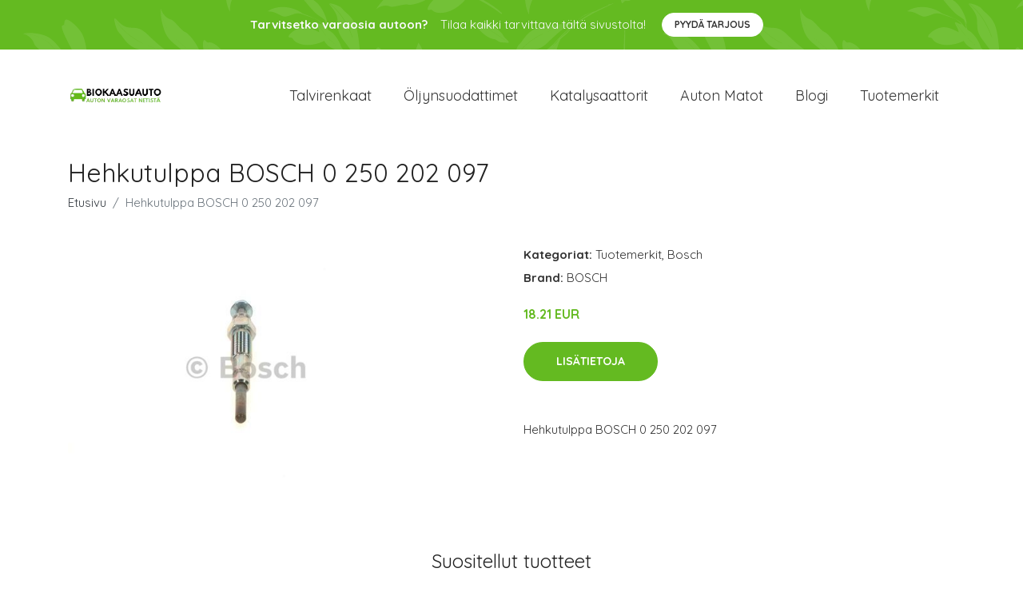

--- FILE ---
content_type: text/plain
request_url: https://www.google-analytics.com/j/collect?v=1&_v=j102&a=1342251454&t=pageview&_s=1&dl=https%3A%2F%2Fbiokaasuauto.fi%2Fp%2Fhehkutulppa-bosch-0-250-202-097%2F&ul=en-us%40posix&dt=Osta%20Hehkutulppa%20BOSCH%200%20250%20202%20097%20netist%C3%A4%20%7C%20Biokaasuauto.fi&sr=1280x720&vp=1280x720&_u=YEBAAEABAAAAACAAI~&jid=71060781&gjid=1717577060&cid=1169487964.1763678868&tid=UA-158186066-33&_gid=1250970919.1763678868&_r=1&_slc=1&gtm=45He5bi1n81WSJK9KJv850447753za200zd850447753&gcd=13l3l3l3l1l1&dma=0&tag_exp=103116026~103200004~104527907~104528501~104684208~104684211~105391252~115583767~115938466~115938468~116184927~116184929~116217636~116217638&z=1345007928
body_size: -451
content:
2,cG-XBMYRFBL9S